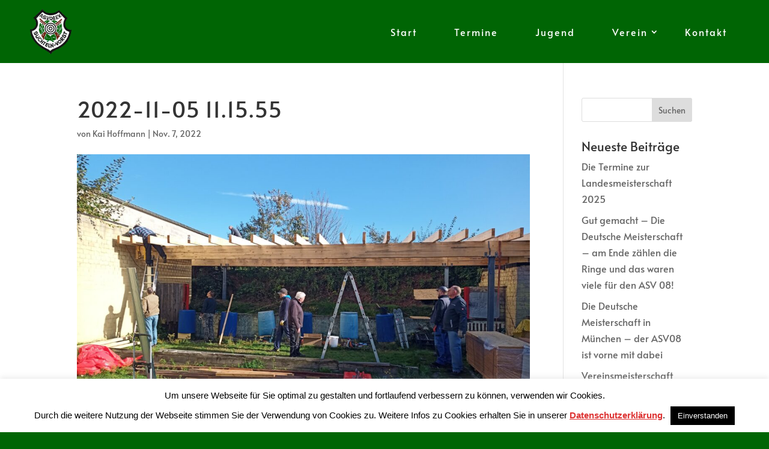

--- FILE ---
content_type: text/css
request_url: https://www.asv08.de/wp-content/plugins/LocalFont_Alata/assets/css/font.css?ver=3ff254daacede19d6596589382077e8a
body_size: 166
content:
/* alata-regular - latin */
@font-face {
    font-family: 'Alata';
    font-style: normal;
    font-weight: 400;
    src: url('../fonts/alata-v9-latin-regular.eot'); /* IE9 Compat Modes */
    src: local(''),
         url('../fonts/alata-v9-latin-regular.eot?#iefix') format('embedded-opentype'), /* IE6-IE8 */
         url('../fonts/alata-v9-latin-regular.woff2') format('woff2'), /* Super Modern Browsers */
         url('../fonts/alata-v9-latin-regular.woff') format('woff'), /* Modern Browsers */
         url('../fonts/alata-v9-latin-regular.ttf') format('truetype'), /* Safari, Android, iOS */
         url('../fonts/alata-v9-latin-regular.svg#Alata') format('svg'); /* Legacy iOS */
  }